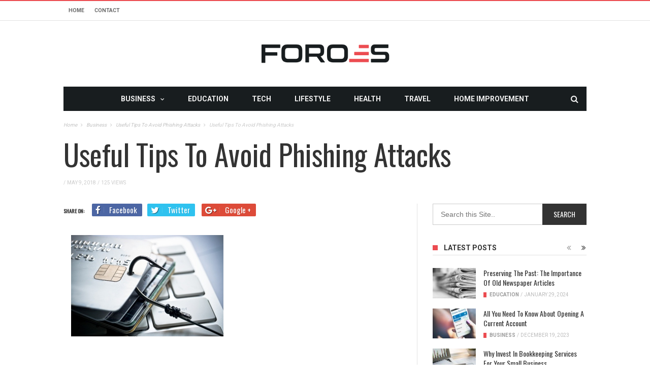

--- FILE ---
content_type: text/html; charset=utf-8
request_url: https://www.google.com/recaptcha/api2/anchor?ar=1&k=6LdKgJAfAAAAALyBYLOhgIhmtkmX_ALJ03bVvwis&co=aHR0cHM6Ly93d3cuZm9yb2VzLm5ldDo0NDM.&hl=en&v=PoyoqOPhxBO7pBk68S4YbpHZ&size=invisible&anchor-ms=20000&execute-ms=30000&cb=19g0aqnax7ak
body_size: 48583
content:
<!DOCTYPE HTML><html dir="ltr" lang="en"><head><meta http-equiv="Content-Type" content="text/html; charset=UTF-8">
<meta http-equiv="X-UA-Compatible" content="IE=edge">
<title>reCAPTCHA</title>
<style type="text/css">
/* cyrillic-ext */
@font-face {
  font-family: 'Roboto';
  font-style: normal;
  font-weight: 400;
  font-stretch: 100%;
  src: url(//fonts.gstatic.com/s/roboto/v48/KFO7CnqEu92Fr1ME7kSn66aGLdTylUAMa3GUBHMdazTgWw.woff2) format('woff2');
  unicode-range: U+0460-052F, U+1C80-1C8A, U+20B4, U+2DE0-2DFF, U+A640-A69F, U+FE2E-FE2F;
}
/* cyrillic */
@font-face {
  font-family: 'Roboto';
  font-style: normal;
  font-weight: 400;
  font-stretch: 100%;
  src: url(//fonts.gstatic.com/s/roboto/v48/KFO7CnqEu92Fr1ME7kSn66aGLdTylUAMa3iUBHMdazTgWw.woff2) format('woff2');
  unicode-range: U+0301, U+0400-045F, U+0490-0491, U+04B0-04B1, U+2116;
}
/* greek-ext */
@font-face {
  font-family: 'Roboto';
  font-style: normal;
  font-weight: 400;
  font-stretch: 100%;
  src: url(//fonts.gstatic.com/s/roboto/v48/KFO7CnqEu92Fr1ME7kSn66aGLdTylUAMa3CUBHMdazTgWw.woff2) format('woff2');
  unicode-range: U+1F00-1FFF;
}
/* greek */
@font-face {
  font-family: 'Roboto';
  font-style: normal;
  font-weight: 400;
  font-stretch: 100%;
  src: url(//fonts.gstatic.com/s/roboto/v48/KFO7CnqEu92Fr1ME7kSn66aGLdTylUAMa3-UBHMdazTgWw.woff2) format('woff2');
  unicode-range: U+0370-0377, U+037A-037F, U+0384-038A, U+038C, U+038E-03A1, U+03A3-03FF;
}
/* math */
@font-face {
  font-family: 'Roboto';
  font-style: normal;
  font-weight: 400;
  font-stretch: 100%;
  src: url(//fonts.gstatic.com/s/roboto/v48/KFO7CnqEu92Fr1ME7kSn66aGLdTylUAMawCUBHMdazTgWw.woff2) format('woff2');
  unicode-range: U+0302-0303, U+0305, U+0307-0308, U+0310, U+0312, U+0315, U+031A, U+0326-0327, U+032C, U+032F-0330, U+0332-0333, U+0338, U+033A, U+0346, U+034D, U+0391-03A1, U+03A3-03A9, U+03B1-03C9, U+03D1, U+03D5-03D6, U+03F0-03F1, U+03F4-03F5, U+2016-2017, U+2034-2038, U+203C, U+2040, U+2043, U+2047, U+2050, U+2057, U+205F, U+2070-2071, U+2074-208E, U+2090-209C, U+20D0-20DC, U+20E1, U+20E5-20EF, U+2100-2112, U+2114-2115, U+2117-2121, U+2123-214F, U+2190, U+2192, U+2194-21AE, U+21B0-21E5, U+21F1-21F2, U+21F4-2211, U+2213-2214, U+2216-22FF, U+2308-230B, U+2310, U+2319, U+231C-2321, U+2336-237A, U+237C, U+2395, U+239B-23B7, U+23D0, U+23DC-23E1, U+2474-2475, U+25AF, U+25B3, U+25B7, U+25BD, U+25C1, U+25CA, U+25CC, U+25FB, U+266D-266F, U+27C0-27FF, U+2900-2AFF, U+2B0E-2B11, U+2B30-2B4C, U+2BFE, U+3030, U+FF5B, U+FF5D, U+1D400-1D7FF, U+1EE00-1EEFF;
}
/* symbols */
@font-face {
  font-family: 'Roboto';
  font-style: normal;
  font-weight: 400;
  font-stretch: 100%;
  src: url(//fonts.gstatic.com/s/roboto/v48/KFO7CnqEu92Fr1ME7kSn66aGLdTylUAMaxKUBHMdazTgWw.woff2) format('woff2');
  unicode-range: U+0001-000C, U+000E-001F, U+007F-009F, U+20DD-20E0, U+20E2-20E4, U+2150-218F, U+2190, U+2192, U+2194-2199, U+21AF, U+21E6-21F0, U+21F3, U+2218-2219, U+2299, U+22C4-22C6, U+2300-243F, U+2440-244A, U+2460-24FF, U+25A0-27BF, U+2800-28FF, U+2921-2922, U+2981, U+29BF, U+29EB, U+2B00-2BFF, U+4DC0-4DFF, U+FFF9-FFFB, U+10140-1018E, U+10190-1019C, U+101A0, U+101D0-101FD, U+102E0-102FB, U+10E60-10E7E, U+1D2C0-1D2D3, U+1D2E0-1D37F, U+1F000-1F0FF, U+1F100-1F1AD, U+1F1E6-1F1FF, U+1F30D-1F30F, U+1F315, U+1F31C, U+1F31E, U+1F320-1F32C, U+1F336, U+1F378, U+1F37D, U+1F382, U+1F393-1F39F, U+1F3A7-1F3A8, U+1F3AC-1F3AF, U+1F3C2, U+1F3C4-1F3C6, U+1F3CA-1F3CE, U+1F3D4-1F3E0, U+1F3ED, U+1F3F1-1F3F3, U+1F3F5-1F3F7, U+1F408, U+1F415, U+1F41F, U+1F426, U+1F43F, U+1F441-1F442, U+1F444, U+1F446-1F449, U+1F44C-1F44E, U+1F453, U+1F46A, U+1F47D, U+1F4A3, U+1F4B0, U+1F4B3, U+1F4B9, U+1F4BB, U+1F4BF, U+1F4C8-1F4CB, U+1F4D6, U+1F4DA, U+1F4DF, U+1F4E3-1F4E6, U+1F4EA-1F4ED, U+1F4F7, U+1F4F9-1F4FB, U+1F4FD-1F4FE, U+1F503, U+1F507-1F50B, U+1F50D, U+1F512-1F513, U+1F53E-1F54A, U+1F54F-1F5FA, U+1F610, U+1F650-1F67F, U+1F687, U+1F68D, U+1F691, U+1F694, U+1F698, U+1F6AD, U+1F6B2, U+1F6B9-1F6BA, U+1F6BC, U+1F6C6-1F6CF, U+1F6D3-1F6D7, U+1F6E0-1F6EA, U+1F6F0-1F6F3, U+1F6F7-1F6FC, U+1F700-1F7FF, U+1F800-1F80B, U+1F810-1F847, U+1F850-1F859, U+1F860-1F887, U+1F890-1F8AD, U+1F8B0-1F8BB, U+1F8C0-1F8C1, U+1F900-1F90B, U+1F93B, U+1F946, U+1F984, U+1F996, U+1F9E9, U+1FA00-1FA6F, U+1FA70-1FA7C, U+1FA80-1FA89, U+1FA8F-1FAC6, U+1FACE-1FADC, U+1FADF-1FAE9, U+1FAF0-1FAF8, U+1FB00-1FBFF;
}
/* vietnamese */
@font-face {
  font-family: 'Roboto';
  font-style: normal;
  font-weight: 400;
  font-stretch: 100%;
  src: url(//fonts.gstatic.com/s/roboto/v48/KFO7CnqEu92Fr1ME7kSn66aGLdTylUAMa3OUBHMdazTgWw.woff2) format('woff2');
  unicode-range: U+0102-0103, U+0110-0111, U+0128-0129, U+0168-0169, U+01A0-01A1, U+01AF-01B0, U+0300-0301, U+0303-0304, U+0308-0309, U+0323, U+0329, U+1EA0-1EF9, U+20AB;
}
/* latin-ext */
@font-face {
  font-family: 'Roboto';
  font-style: normal;
  font-weight: 400;
  font-stretch: 100%;
  src: url(//fonts.gstatic.com/s/roboto/v48/KFO7CnqEu92Fr1ME7kSn66aGLdTylUAMa3KUBHMdazTgWw.woff2) format('woff2');
  unicode-range: U+0100-02BA, U+02BD-02C5, U+02C7-02CC, U+02CE-02D7, U+02DD-02FF, U+0304, U+0308, U+0329, U+1D00-1DBF, U+1E00-1E9F, U+1EF2-1EFF, U+2020, U+20A0-20AB, U+20AD-20C0, U+2113, U+2C60-2C7F, U+A720-A7FF;
}
/* latin */
@font-face {
  font-family: 'Roboto';
  font-style: normal;
  font-weight: 400;
  font-stretch: 100%;
  src: url(//fonts.gstatic.com/s/roboto/v48/KFO7CnqEu92Fr1ME7kSn66aGLdTylUAMa3yUBHMdazQ.woff2) format('woff2');
  unicode-range: U+0000-00FF, U+0131, U+0152-0153, U+02BB-02BC, U+02C6, U+02DA, U+02DC, U+0304, U+0308, U+0329, U+2000-206F, U+20AC, U+2122, U+2191, U+2193, U+2212, U+2215, U+FEFF, U+FFFD;
}
/* cyrillic-ext */
@font-face {
  font-family: 'Roboto';
  font-style: normal;
  font-weight: 500;
  font-stretch: 100%;
  src: url(//fonts.gstatic.com/s/roboto/v48/KFO7CnqEu92Fr1ME7kSn66aGLdTylUAMa3GUBHMdazTgWw.woff2) format('woff2');
  unicode-range: U+0460-052F, U+1C80-1C8A, U+20B4, U+2DE0-2DFF, U+A640-A69F, U+FE2E-FE2F;
}
/* cyrillic */
@font-face {
  font-family: 'Roboto';
  font-style: normal;
  font-weight: 500;
  font-stretch: 100%;
  src: url(//fonts.gstatic.com/s/roboto/v48/KFO7CnqEu92Fr1ME7kSn66aGLdTylUAMa3iUBHMdazTgWw.woff2) format('woff2');
  unicode-range: U+0301, U+0400-045F, U+0490-0491, U+04B0-04B1, U+2116;
}
/* greek-ext */
@font-face {
  font-family: 'Roboto';
  font-style: normal;
  font-weight: 500;
  font-stretch: 100%;
  src: url(//fonts.gstatic.com/s/roboto/v48/KFO7CnqEu92Fr1ME7kSn66aGLdTylUAMa3CUBHMdazTgWw.woff2) format('woff2');
  unicode-range: U+1F00-1FFF;
}
/* greek */
@font-face {
  font-family: 'Roboto';
  font-style: normal;
  font-weight: 500;
  font-stretch: 100%;
  src: url(//fonts.gstatic.com/s/roboto/v48/KFO7CnqEu92Fr1ME7kSn66aGLdTylUAMa3-UBHMdazTgWw.woff2) format('woff2');
  unicode-range: U+0370-0377, U+037A-037F, U+0384-038A, U+038C, U+038E-03A1, U+03A3-03FF;
}
/* math */
@font-face {
  font-family: 'Roboto';
  font-style: normal;
  font-weight: 500;
  font-stretch: 100%;
  src: url(//fonts.gstatic.com/s/roboto/v48/KFO7CnqEu92Fr1ME7kSn66aGLdTylUAMawCUBHMdazTgWw.woff2) format('woff2');
  unicode-range: U+0302-0303, U+0305, U+0307-0308, U+0310, U+0312, U+0315, U+031A, U+0326-0327, U+032C, U+032F-0330, U+0332-0333, U+0338, U+033A, U+0346, U+034D, U+0391-03A1, U+03A3-03A9, U+03B1-03C9, U+03D1, U+03D5-03D6, U+03F0-03F1, U+03F4-03F5, U+2016-2017, U+2034-2038, U+203C, U+2040, U+2043, U+2047, U+2050, U+2057, U+205F, U+2070-2071, U+2074-208E, U+2090-209C, U+20D0-20DC, U+20E1, U+20E5-20EF, U+2100-2112, U+2114-2115, U+2117-2121, U+2123-214F, U+2190, U+2192, U+2194-21AE, U+21B0-21E5, U+21F1-21F2, U+21F4-2211, U+2213-2214, U+2216-22FF, U+2308-230B, U+2310, U+2319, U+231C-2321, U+2336-237A, U+237C, U+2395, U+239B-23B7, U+23D0, U+23DC-23E1, U+2474-2475, U+25AF, U+25B3, U+25B7, U+25BD, U+25C1, U+25CA, U+25CC, U+25FB, U+266D-266F, U+27C0-27FF, U+2900-2AFF, U+2B0E-2B11, U+2B30-2B4C, U+2BFE, U+3030, U+FF5B, U+FF5D, U+1D400-1D7FF, U+1EE00-1EEFF;
}
/* symbols */
@font-face {
  font-family: 'Roboto';
  font-style: normal;
  font-weight: 500;
  font-stretch: 100%;
  src: url(//fonts.gstatic.com/s/roboto/v48/KFO7CnqEu92Fr1ME7kSn66aGLdTylUAMaxKUBHMdazTgWw.woff2) format('woff2');
  unicode-range: U+0001-000C, U+000E-001F, U+007F-009F, U+20DD-20E0, U+20E2-20E4, U+2150-218F, U+2190, U+2192, U+2194-2199, U+21AF, U+21E6-21F0, U+21F3, U+2218-2219, U+2299, U+22C4-22C6, U+2300-243F, U+2440-244A, U+2460-24FF, U+25A0-27BF, U+2800-28FF, U+2921-2922, U+2981, U+29BF, U+29EB, U+2B00-2BFF, U+4DC0-4DFF, U+FFF9-FFFB, U+10140-1018E, U+10190-1019C, U+101A0, U+101D0-101FD, U+102E0-102FB, U+10E60-10E7E, U+1D2C0-1D2D3, U+1D2E0-1D37F, U+1F000-1F0FF, U+1F100-1F1AD, U+1F1E6-1F1FF, U+1F30D-1F30F, U+1F315, U+1F31C, U+1F31E, U+1F320-1F32C, U+1F336, U+1F378, U+1F37D, U+1F382, U+1F393-1F39F, U+1F3A7-1F3A8, U+1F3AC-1F3AF, U+1F3C2, U+1F3C4-1F3C6, U+1F3CA-1F3CE, U+1F3D4-1F3E0, U+1F3ED, U+1F3F1-1F3F3, U+1F3F5-1F3F7, U+1F408, U+1F415, U+1F41F, U+1F426, U+1F43F, U+1F441-1F442, U+1F444, U+1F446-1F449, U+1F44C-1F44E, U+1F453, U+1F46A, U+1F47D, U+1F4A3, U+1F4B0, U+1F4B3, U+1F4B9, U+1F4BB, U+1F4BF, U+1F4C8-1F4CB, U+1F4D6, U+1F4DA, U+1F4DF, U+1F4E3-1F4E6, U+1F4EA-1F4ED, U+1F4F7, U+1F4F9-1F4FB, U+1F4FD-1F4FE, U+1F503, U+1F507-1F50B, U+1F50D, U+1F512-1F513, U+1F53E-1F54A, U+1F54F-1F5FA, U+1F610, U+1F650-1F67F, U+1F687, U+1F68D, U+1F691, U+1F694, U+1F698, U+1F6AD, U+1F6B2, U+1F6B9-1F6BA, U+1F6BC, U+1F6C6-1F6CF, U+1F6D3-1F6D7, U+1F6E0-1F6EA, U+1F6F0-1F6F3, U+1F6F7-1F6FC, U+1F700-1F7FF, U+1F800-1F80B, U+1F810-1F847, U+1F850-1F859, U+1F860-1F887, U+1F890-1F8AD, U+1F8B0-1F8BB, U+1F8C0-1F8C1, U+1F900-1F90B, U+1F93B, U+1F946, U+1F984, U+1F996, U+1F9E9, U+1FA00-1FA6F, U+1FA70-1FA7C, U+1FA80-1FA89, U+1FA8F-1FAC6, U+1FACE-1FADC, U+1FADF-1FAE9, U+1FAF0-1FAF8, U+1FB00-1FBFF;
}
/* vietnamese */
@font-face {
  font-family: 'Roboto';
  font-style: normal;
  font-weight: 500;
  font-stretch: 100%;
  src: url(//fonts.gstatic.com/s/roboto/v48/KFO7CnqEu92Fr1ME7kSn66aGLdTylUAMa3OUBHMdazTgWw.woff2) format('woff2');
  unicode-range: U+0102-0103, U+0110-0111, U+0128-0129, U+0168-0169, U+01A0-01A1, U+01AF-01B0, U+0300-0301, U+0303-0304, U+0308-0309, U+0323, U+0329, U+1EA0-1EF9, U+20AB;
}
/* latin-ext */
@font-face {
  font-family: 'Roboto';
  font-style: normal;
  font-weight: 500;
  font-stretch: 100%;
  src: url(//fonts.gstatic.com/s/roboto/v48/KFO7CnqEu92Fr1ME7kSn66aGLdTylUAMa3KUBHMdazTgWw.woff2) format('woff2');
  unicode-range: U+0100-02BA, U+02BD-02C5, U+02C7-02CC, U+02CE-02D7, U+02DD-02FF, U+0304, U+0308, U+0329, U+1D00-1DBF, U+1E00-1E9F, U+1EF2-1EFF, U+2020, U+20A0-20AB, U+20AD-20C0, U+2113, U+2C60-2C7F, U+A720-A7FF;
}
/* latin */
@font-face {
  font-family: 'Roboto';
  font-style: normal;
  font-weight: 500;
  font-stretch: 100%;
  src: url(//fonts.gstatic.com/s/roboto/v48/KFO7CnqEu92Fr1ME7kSn66aGLdTylUAMa3yUBHMdazQ.woff2) format('woff2');
  unicode-range: U+0000-00FF, U+0131, U+0152-0153, U+02BB-02BC, U+02C6, U+02DA, U+02DC, U+0304, U+0308, U+0329, U+2000-206F, U+20AC, U+2122, U+2191, U+2193, U+2212, U+2215, U+FEFF, U+FFFD;
}
/* cyrillic-ext */
@font-face {
  font-family: 'Roboto';
  font-style: normal;
  font-weight: 900;
  font-stretch: 100%;
  src: url(//fonts.gstatic.com/s/roboto/v48/KFO7CnqEu92Fr1ME7kSn66aGLdTylUAMa3GUBHMdazTgWw.woff2) format('woff2');
  unicode-range: U+0460-052F, U+1C80-1C8A, U+20B4, U+2DE0-2DFF, U+A640-A69F, U+FE2E-FE2F;
}
/* cyrillic */
@font-face {
  font-family: 'Roboto';
  font-style: normal;
  font-weight: 900;
  font-stretch: 100%;
  src: url(//fonts.gstatic.com/s/roboto/v48/KFO7CnqEu92Fr1ME7kSn66aGLdTylUAMa3iUBHMdazTgWw.woff2) format('woff2');
  unicode-range: U+0301, U+0400-045F, U+0490-0491, U+04B0-04B1, U+2116;
}
/* greek-ext */
@font-face {
  font-family: 'Roboto';
  font-style: normal;
  font-weight: 900;
  font-stretch: 100%;
  src: url(//fonts.gstatic.com/s/roboto/v48/KFO7CnqEu92Fr1ME7kSn66aGLdTylUAMa3CUBHMdazTgWw.woff2) format('woff2');
  unicode-range: U+1F00-1FFF;
}
/* greek */
@font-face {
  font-family: 'Roboto';
  font-style: normal;
  font-weight: 900;
  font-stretch: 100%;
  src: url(//fonts.gstatic.com/s/roboto/v48/KFO7CnqEu92Fr1ME7kSn66aGLdTylUAMa3-UBHMdazTgWw.woff2) format('woff2');
  unicode-range: U+0370-0377, U+037A-037F, U+0384-038A, U+038C, U+038E-03A1, U+03A3-03FF;
}
/* math */
@font-face {
  font-family: 'Roboto';
  font-style: normal;
  font-weight: 900;
  font-stretch: 100%;
  src: url(//fonts.gstatic.com/s/roboto/v48/KFO7CnqEu92Fr1ME7kSn66aGLdTylUAMawCUBHMdazTgWw.woff2) format('woff2');
  unicode-range: U+0302-0303, U+0305, U+0307-0308, U+0310, U+0312, U+0315, U+031A, U+0326-0327, U+032C, U+032F-0330, U+0332-0333, U+0338, U+033A, U+0346, U+034D, U+0391-03A1, U+03A3-03A9, U+03B1-03C9, U+03D1, U+03D5-03D6, U+03F0-03F1, U+03F4-03F5, U+2016-2017, U+2034-2038, U+203C, U+2040, U+2043, U+2047, U+2050, U+2057, U+205F, U+2070-2071, U+2074-208E, U+2090-209C, U+20D0-20DC, U+20E1, U+20E5-20EF, U+2100-2112, U+2114-2115, U+2117-2121, U+2123-214F, U+2190, U+2192, U+2194-21AE, U+21B0-21E5, U+21F1-21F2, U+21F4-2211, U+2213-2214, U+2216-22FF, U+2308-230B, U+2310, U+2319, U+231C-2321, U+2336-237A, U+237C, U+2395, U+239B-23B7, U+23D0, U+23DC-23E1, U+2474-2475, U+25AF, U+25B3, U+25B7, U+25BD, U+25C1, U+25CA, U+25CC, U+25FB, U+266D-266F, U+27C0-27FF, U+2900-2AFF, U+2B0E-2B11, U+2B30-2B4C, U+2BFE, U+3030, U+FF5B, U+FF5D, U+1D400-1D7FF, U+1EE00-1EEFF;
}
/* symbols */
@font-face {
  font-family: 'Roboto';
  font-style: normal;
  font-weight: 900;
  font-stretch: 100%;
  src: url(//fonts.gstatic.com/s/roboto/v48/KFO7CnqEu92Fr1ME7kSn66aGLdTylUAMaxKUBHMdazTgWw.woff2) format('woff2');
  unicode-range: U+0001-000C, U+000E-001F, U+007F-009F, U+20DD-20E0, U+20E2-20E4, U+2150-218F, U+2190, U+2192, U+2194-2199, U+21AF, U+21E6-21F0, U+21F3, U+2218-2219, U+2299, U+22C4-22C6, U+2300-243F, U+2440-244A, U+2460-24FF, U+25A0-27BF, U+2800-28FF, U+2921-2922, U+2981, U+29BF, U+29EB, U+2B00-2BFF, U+4DC0-4DFF, U+FFF9-FFFB, U+10140-1018E, U+10190-1019C, U+101A0, U+101D0-101FD, U+102E0-102FB, U+10E60-10E7E, U+1D2C0-1D2D3, U+1D2E0-1D37F, U+1F000-1F0FF, U+1F100-1F1AD, U+1F1E6-1F1FF, U+1F30D-1F30F, U+1F315, U+1F31C, U+1F31E, U+1F320-1F32C, U+1F336, U+1F378, U+1F37D, U+1F382, U+1F393-1F39F, U+1F3A7-1F3A8, U+1F3AC-1F3AF, U+1F3C2, U+1F3C4-1F3C6, U+1F3CA-1F3CE, U+1F3D4-1F3E0, U+1F3ED, U+1F3F1-1F3F3, U+1F3F5-1F3F7, U+1F408, U+1F415, U+1F41F, U+1F426, U+1F43F, U+1F441-1F442, U+1F444, U+1F446-1F449, U+1F44C-1F44E, U+1F453, U+1F46A, U+1F47D, U+1F4A3, U+1F4B0, U+1F4B3, U+1F4B9, U+1F4BB, U+1F4BF, U+1F4C8-1F4CB, U+1F4D6, U+1F4DA, U+1F4DF, U+1F4E3-1F4E6, U+1F4EA-1F4ED, U+1F4F7, U+1F4F9-1F4FB, U+1F4FD-1F4FE, U+1F503, U+1F507-1F50B, U+1F50D, U+1F512-1F513, U+1F53E-1F54A, U+1F54F-1F5FA, U+1F610, U+1F650-1F67F, U+1F687, U+1F68D, U+1F691, U+1F694, U+1F698, U+1F6AD, U+1F6B2, U+1F6B9-1F6BA, U+1F6BC, U+1F6C6-1F6CF, U+1F6D3-1F6D7, U+1F6E0-1F6EA, U+1F6F0-1F6F3, U+1F6F7-1F6FC, U+1F700-1F7FF, U+1F800-1F80B, U+1F810-1F847, U+1F850-1F859, U+1F860-1F887, U+1F890-1F8AD, U+1F8B0-1F8BB, U+1F8C0-1F8C1, U+1F900-1F90B, U+1F93B, U+1F946, U+1F984, U+1F996, U+1F9E9, U+1FA00-1FA6F, U+1FA70-1FA7C, U+1FA80-1FA89, U+1FA8F-1FAC6, U+1FACE-1FADC, U+1FADF-1FAE9, U+1FAF0-1FAF8, U+1FB00-1FBFF;
}
/* vietnamese */
@font-face {
  font-family: 'Roboto';
  font-style: normal;
  font-weight: 900;
  font-stretch: 100%;
  src: url(//fonts.gstatic.com/s/roboto/v48/KFO7CnqEu92Fr1ME7kSn66aGLdTylUAMa3OUBHMdazTgWw.woff2) format('woff2');
  unicode-range: U+0102-0103, U+0110-0111, U+0128-0129, U+0168-0169, U+01A0-01A1, U+01AF-01B0, U+0300-0301, U+0303-0304, U+0308-0309, U+0323, U+0329, U+1EA0-1EF9, U+20AB;
}
/* latin-ext */
@font-face {
  font-family: 'Roboto';
  font-style: normal;
  font-weight: 900;
  font-stretch: 100%;
  src: url(//fonts.gstatic.com/s/roboto/v48/KFO7CnqEu92Fr1ME7kSn66aGLdTylUAMa3KUBHMdazTgWw.woff2) format('woff2');
  unicode-range: U+0100-02BA, U+02BD-02C5, U+02C7-02CC, U+02CE-02D7, U+02DD-02FF, U+0304, U+0308, U+0329, U+1D00-1DBF, U+1E00-1E9F, U+1EF2-1EFF, U+2020, U+20A0-20AB, U+20AD-20C0, U+2113, U+2C60-2C7F, U+A720-A7FF;
}
/* latin */
@font-face {
  font-family: 'Roboto';
  font-style: normal;
  font-weight: 900;
  font-stretch: 100%;
  src: url(//fonts.gstatic.com/s/roboto/v48/KFO7CnqEu92Fr1ME7kSn66aGLdTylUAMa3yUBHMdazQ.woff2) format('woff2');
  unicode-range: U+0000-00FF, U+0131, U+0152-0153, U+02BB-02BC, U+02C6, U+02DA, U+02DC, U+0304, U+0308, U+0329, U+2000-206F, U+20AC, U+2122, U+2191, U+2193, U+2212, U+2215, U+FEFF, U+FFFD;
}

</style>
<link rel="stylesheet" type="text/css" href="https://www.gstatic.com/recaptcha/releases/PoyoqOPhxBO7pBk68S4YbpHZ/styles__ltr.css">
<script nonce="p0ZvyCRKtPWcKmJ-tGcwfw" type="text/javascript">window['__recaptcha_api'] = 'https://www.google.com/recaptcha/api2/';</script>
<script type="text/javascript" src="https://www.gstatic.com/recaptcha/releases/PoyoqOPhxBO7pBk68S4YbpHZ/recaptcha__en.js" nonce="p0ZvyCRKtPWcKmJ-tGcwfw">
      
    </script></head>
<body><div id="rc-anchor-alert" class="rc-anchor-alert"></div>
<input type="hidden" id="recaptcha-token" value="[base64]">
<script type="text/javascript" nonce="p0ZvyCRKtPWcKmJ-tGcwfw">
      recaptcha.anchor.Main.init("[\x22ainput\x22,[\x22bgdata\x22,\x22\x22,\[base64]/[base64]/[base64]/[base64]/[base64]/UltsKytdPUU6KEU8MjA0OD9SW2wrK109RT4+NnwxOTI6KChFJjY0NTEyKT09NTUyOTYmJk0rMTxjLmxlbmd0aCYmKGMuY2hhckNvZGVBdChNKzEpJjY0NTEyKT09NTYzMjA/[base64]/[base64]/[base64]/[base64]/[base64]/[base64]/[base64]\x22,\[base64]\x22,\[base64]/wqpMw4JBNTMuw6/Dl8KuUjPDmzguwq/CngNtXsKaw5LCmMKhw7hLw5t6csOrNnvChzrDkkMyAMKfwqMzw7zDhSZFw6hzQ8Kbw7zCvsKAOCTDvHlhwq3CqklXwop3ZGXDoDjCk8K/[base64]/Dj1nDrcOYY8OQw6/Cr8K+wqXChMOzwptrWWMFIhQLfGcNb8OawpHCiQTDg0swwp11w5bDl8KTw64Gw7PCusK1aQA8w7wRYcKoXjzDtsOoBsKraQ1cw6jDlQPDscK+Q0YlAcOGwpXDowUAwrrDusOhw41ow6bCpAhHB8KtRsOiNnLDhMKMYVRRwrIIYMO5Im/DpHV+wq0jwqQEwp9GSgjCsCjCg0rDkTrDlFfDn8OTAytfaDUAwrXDrmg/w5TCgMOXw4MDwp3DqsOtRFoNw5REwqVfccKlOnTCsFPDqsKxbmtSEWrDnMKncBnCoGsTw6Mdw7oVFyUvMFfCgMK5cF3Cs8KlR8KEQcOlwqZsd8KeX2Unw5HDoU/DqhwOw4wrVQhww59zwojDmmvDiT8aGlV7w4vDtcKTw6EtwpkmP8KEwpc/wpzCn8O4w6vDljLDpsOYw6bCq3YSOhzCs8OCw7dhSMOrw6xOw5fCoSRSw7tNQ1tbKMOLwoxVwpDCt8K6w65+f8KEDcOLecKKBmxPw4MZw5/CnMOlw7XCsU7CqUJ4aFkmw5rCnSUXw79bK8K/wrB+cMOGKRdhdkAlXsKUwrrChAYxOMKZwqlHWsOeOMKewpDDk0AGw4/CvsKtwp1ww50mW8OXwpzCrArCncKZwp7DvsOOUsK4ejfDiSjCkCPDhcK/wqXCs8Oxw4hywrs+w4LDpVDCtMOOwpLCm17DnsKIO04ZwpkLw4pMR8KpwrYiecONw4HDoRHDv0bDpTchw6dEwr3Dhz/DvcK0W8KPwoHChMKOw4Y7FUvDoCZmwo9MwoFQwrxiw45gJMKZKwTDrMOpwoPCi8KSflB/w6h4bg10w7PDu3PChnAee8OWTk7DvF3DkMK8wqjDmzAQw4DDvMKBw5oRYcKCwr/DmwjDrHjDujIGwrXDi2/DlVkbAMO4I8KNwrnDkA/DowDDpMKvwq8/[base64]/CgsKYTFvCs8KTMkDClMKWcMKUwqw5QjPCuMOjwpfDpcOobsKHwrAzw7hBLDEIN3JDw43CpMOOfQFnL8O2w7vCoMOAwotJwqDDvn5DMcKsw6xiIkTDtsOjw43Ds0PDjjHDtcKww5FpczZbw7Iww4PDvcKjw7NwwrLDlAgQw4/CmcOQfwRvwpc4wrQzw5Q0w7pzC8Okw5Z+ADYoRBLCsU06MlkjwrXCukF5VBrDghbDrsO7A8OpV0nChWBoasKpwrfCpwAfw7bCs3TCqcO8SsKAFWQFc8KMwq0zw5IKcMO6e8ONIQ7Dn8OdSywHwq/[base64]/CrjrCisO5wojDj8OtcV7Dli/ClsODRxNmw4rDhl8YwrFsDMKQbcOdajVpwodIcsKAUHkcwqsEwqbDg8K0A8ODfALDoCfCmUzDjVvDn8OLw6DDncOwwpdZM8O+CwNbSXEHJQbCl2PDmgTCv2PDv1gpK8K+HcK/wqrCpBzDpCLDgsKcXjvDm8KqIsKZwrnDhMKhTcK5EsKpwp8IPEkmw7DDmmLDqsKow77CjBPCv3nDlwwcw6HCs8OWwrgXf8Ksw4XCmB3Dv8O/[base64]/DuMKNDxZmJsOHLnckwotuw7FTZMOTw4LDgUwDwrMMF3LDrjvDncO9w5UYN8OeesKdwowbVjjDv8KMw5zChMOVwr3CsMKxcmHCqsOBCsO2w7ogfQRhJwvDkcKkw4TDqcOYwoXDtW1ZOFFvZCPCm8Kua8OmYsKlw77Dt8OlwqpPfsOfasKaw6/DpcOLwpbClycTOMOWHj4yBcKbw7gzTsKbCsKhw5zCvMK/VhhGNWbDq8OWe8KfNRM9SnDDkcOxGXgNP2slwpBtw5daAsOQwodkw6LDrjhtdWzCq8O4w74hwrtYGQgaw6zCtsKTFsOiVzrCvMOAw5nCu8Ktw7nDqMKTwqbCvw7Dp8KSwr0Bwq3ClMOsUlbCgB1/TMKDwq/DtcOVwqQCw61jSMKkw6lRHcKkS8Onwp/[base64]/Ch191wos8OMO+wqfCgXdbJzzChcK0E8OdNwYNw7rCsGnCj2JswoITw5LCtcOaFDdOAX5MYsOFeMKOccKTw6HCqMOfw5AxwqwHdWTCh8OIYAZEwqTDjsKmTS03a8KwEyLCv1NVwq4MYsKCw4Ynwow0C2peUBAew48XccKQw7bDp39LcCPCmMKJTUXDpsOTw5ZNIgtvBQ/DqG3CpsOJw5DDpMKLJMOZw6kkw4TCtcK5DcOSKcOsLQdMw5lLCsOlw693w5nCrnXCocKZF8KrwqvCkUTDtmTCvMKjRHpXwp4gbGDCllXDn1rChcK1DTRBwrbDjm/[base64]/DisOHwpPDsTTCpx1rWgRCQhxjw6JcCcOkwol8wovDlVAIFlDCp1MKw5wFwqw6w4/DmxHDmnciw43CmV0QwrjDhSrDj2NrwoN4w4Jfw7UtVy/[base64]/[base64]/[base64]/[base64]/[base64]/DlHsrShJiRsOYZ8KOwocGBcOYwqbCnwl6w6fCoMOYw47Dk8KBwqXCs8KETsKBecObwr1zQ8KFw45NWcOaw7LCoMKNf8O8w5JDBcKPw4h5wp7CrsOTDcOMKATDkCkHOsK5w7MSwqZ+w4hfw6BJwoDCgDYEAsKnHcOmwqIVwpLDrsOeDMKRWwXDocKLwo/CvcKpwrk0KcKEw6/DpTMDFcKzwp0nTkkQSMOAwo1qKAoswr0hwpopwqHDhcKpw4dDwr9mw5zCvARXAMK3wqXDjMK7woPDjlfCmcKVLRcUw5kFJcKkw6RRNWbCikPCoQhdwpnDunbCuWTDkMKwRsO0w6JZwqjCqArCnG/Dj8O/IgDDhcKzbsKUw4rCmXt1ECzCq8OPYQPChkhgwrrDn8KYTHDDgsOYwoIawqMiPcKhCMKqeHPDmH3CiTk7w7pef1XCj8KWw5HCrMKzw7/CmMOBw7wqwq5Ew57Cu8K7wrzCgsOwwoUKw4TClQ3Ch2d5w5nCq8Kbw7LDicO5wrDDmMKqETfCnMKqcXALJsO0EsKPAi3CgsKww7Ndw7/[base64]/CkR3DjMKCScKtwqvClcKAw7lOYEbCiRPCmcOAwrnDuXw/axpYwo57VMKSw7hCc8O/wrhowrVWUcOVMgtCw4rDt8KUN8ONw71Iez7CvCbClhPDoypeXQnCkC3CmcOkXAUjw5NNw4jCjn9dGhwBGMOdQA3Ck8KlPsO+wqo0X8OKw6dww7rDrMKRw4k7w74rwpExccKSw4wyDE7CiQEDwpYBw5fCqsOQJxkfTcOPDQvDrW3Cny1/[base64]/CkcO1wrrDrkxLAwTDj8K2EXHDikRZCn3DpMOBwovDp8ONwozCuXfCvsKaKwPCksKLwpMYw4HCvGNRw6krM8KLfMK1wpjDoMKCWFNjw5jDmBQLYz14QMOBw69lVsO2wrTCrH/DhwtSd8KQGxjCj8O0wpXDrsKUwqjDglpWWSExZQtTH8K0w5BxRXLDsMKUDcKbSz/CjwzCnQLCkMOyw5bCnS/DksKRwovDs8OTEMOFYMOxHF7DtD0xW8Olw73DkMKPw4LDtsKvw7Nbwptdw6bClMKhSMKcwrzCnW7CgMObW1/Dh8KnwrpCYF3CqcOgfcKoI8Knw4fCicKZTC3Cq3vCvsKMw7ckwotnw4hjdUUiAjxywofCizPDtR5BSTVMw7kufg06RcOiPyFUw6gsMisGwrEPWcK0WMK/VWDDpmLDjsKNw4XDumnCt8KwOzYKQELCu8KTwq3DtMKqe8KUOcOWw7DDtGDDtMKFEXvCtcKjD8Orwr/DnMOTHy/CmjLDnVjDpsOERsOnZ8OffcOEwpIxGcOHwpnCmcO9eQ3CkSIPwrLCjncLwpNHw4/DjcK9w69vDcKzwp3DvW7DqX/DhMKgB2lce8O/[base64]/w7nDpMKvw7vCqkw/[base64]/ChUp6wqbCjcKoNcO3wpFIwoZIwqMNwrd1wp/[base64]/[base64]/bMKRw4/[base64]/w6/ChGYdbcKMw7ldVQfDssKkYMKFwrbDscOgecOCbsKHwqRmZkQOwr3DpCszTMO/woTCsDIbcMKVwp9mwpEwMTMIw69TMiI0wrxlwp0aaRJyw47DrcOywpwSwr1rFSDDo8OwPxfDuMKNLcORwrDDlC8pd8Okwq5NwqM3w41MwrMYKGnDsRnDksK7CMOtw64zcMKBwoDCgMKBwrABw6QufT4YwrLCqMOhHBtzE1DCi8Ocw4wDw6YKX2Urw7rCqMOmwqrDoB/DmcO5wr50HcO0eiVfciInw6zDuFbDn8OreMOLw5URw49jw7caXX/ChhsqCUBlVVjCtRDDusOwwoArwo/CiMOXWcKXw5wvw5bCiHLDpzjDpClaeXZuJcO/NG1/w7TCgFJrKcO7w61/Y0HDsmNXwpYSw7ZKcyXDqTkrw5zDicOHwod3CsKvw48hWgbDpS9wGFhjwoDCrcKBRGRsw5XDmMKwwpbCrcO5VsKNwr7DvsKXw6B9w4TDhsOSw48zw53ChsK0w4PDtiRrw5fCqj/CncKGakjCkALCnAzCqz5GVMK0PU7DuTVtw4A2w7BzwpLCt38TwoADwqTDocKSw6FrwozDs8K7Pm9vO8KGZsOFXMKswrbCgxDClyfCmT09wpfCqgjDtnUQCMKpw6LCvcKpw4LCv8ORw4nChcOZcsKnwonDikvDihLDnsOXCMKPPcKLOixhw7vDhk/DhMOUUsOBX8KRIQkEW8OMZsO0Yi/DvR1EXMKUw7bDqMOuw5XDq3Qew4Jxw65ww5ldw6DCkDDCgG4Jw7PDhFjCpMKvdE84w7l5wrsSwo0jDcKlwrk5AMOrwozCgMK2eMO6cCx9w5/CqsKEZjJYBjXCiMKTw5TCpy7DikHDrsOBPGvCjcOnw5zDtT8CLcKVwosrYS4jVMOcw4LClzzDoiocwoIKdcKnQzZQwrzDo8OzUV0URgnDjsK2DHbDjwbCmsKbTsO4X30fwqpiQcKIwqfDqGxresKmZMKnIE/DosKgwphkwpTDmXXDncKVwos8dC0Aw4rDq8K6woIxw5RvM8OhaTgrwqrCmMKUMGPDtCLDvSpvVMOBw7ZkF8OucC1qw5/DqFBwDsKTeMOGw73Ds8KQCsKWwoLCmU/CrsOgKnIgXEw9WEzChiHCrcKqO8KOIsOZX2bCtUQOdAYVMMOcw6gYw7nDv0wtBUsjO8O+wr9fY3dcUw5Iw5QSwqoiLVx/L8K3w5l9wpMxW3dGV15CCUfDrsONMCIUwrnDtcOyMsOfBAfDiT3DvEk+FgTCu8KbRMK7DcO7wqPDtB3DqBp/woTCqwHCnMOiwp1+D8OIw6kWwqcuwrTDocOkw6vDlMOfOcO2FhgPBMOQMlQYN8Omw47CiRfCkcOWw6LCi8O/JWfCk1QWA8OpEyvCicK5LcOKXHvCscOpQcO7OsKKwqLCvTkow7QOwrHDiMOTwql1YyTDnMOIw7ErHid2w4JYCMOuPFbDjMOpVERYw4DCo1QNNMOAcWbDk8OJw7vCkCHCtFbCjMO6w7zChmgwTMKQOkPCj3bDuMKKw454wpvDjcO0wpMlOV/DgxYawo8mNsOLaidxcsOowr4QZMKswozCuMOObALCnsKLwpzCsCLDlsOHw47DmcKRwqsMwphEUH52w6TChCFlfsOjw4HCh8KoVMOWw7nDo8Kuwq9qTEl5OsKkP8KEwq08JsOsZcKWVcO9w6XDtQHCnXbDoMOPwq/CpsKvw756QMOlwqbDq3U6GDnCuS4Ww5EXwq17wp3CkHjDrMOpw6nDhQ5dwqjCisKqJQ/DkcOcw5pQwp/Cgg5cwo1BwqkHw5JPw5/Dk8O4T8Obwoc0woEFBMK0BcKHCCvCgibDnsObWsKdWsOrwrxow7VeNcOkw4gmwpJ3w501G8K+w67CuMOlQVYCw74jwr3Dg8OcO8Oww7HCjMKGwoZFwqDClMKmw4fDh8OJPFU1wpB3w6MgBilDw6VhEsOQPMOowrJ/wplPworCsMKMw78HKsKRwozCncKVP1/DjsK9VxNVw55YExvCk8O3VcOwwpbDu8Kow4rDrj00w6fDpsK5wpA5w43CjR3Ch8OpwrrCgcKlwqk8BxHCvW5UVsOmR8K8WMOIMMOobsO7w59mJFDDucKKVMO5QwNFJsK9w4NMw4TCj8Kxw6Q+w7bDlMK+w4zCi316fmVCUi8WGRbDqsKOw5zCicOJenN/[base64]/bBbDmsKuIcO9w4LCmRJUXXVUbsKSQ8KZCTnCiMOYMsKrw4h4eMKFwox/OcKNwowtZlbCp8OWwozCqcO9w5A5XQlowq/DnxQWe3LCpQ0mwoxpwpTCuHJ2wosXBAF4w4I8wpnDl8KvwoDDhT5Pw4otCMKOw6Z6A8KtwrjDucKzZ8K/w6UOVkQkw5fDuMOsUCbDpsKiw6Z8w6TDnHo0woJSP8KvwpHDpsKAY8KdMgnCszNyX3zChMKKH0TDuBfDtsO/[base64]/DnhtAwpDDlMK4w7YTwqAHw6DCu8KvYggzCgbDqVp+f8OfDcOSY0rCksOVXnpow4TDksO/[base64]/CgXtWC3bCj8Kfw6ZQwogjw4nCuMKLwpDDi8K6csOXTyF6wqBfwqYbw7QJw5kcw5/[base64]/Dn1jDocKWA8Olw5nDiBELw6DDtW/[base64]/w5fDsnnCogbCpVV3w5vCkFoiw74rME5dwqfCnAHDk8KEAR5rOBjDh2vCn8KSGGzDj8Ohw7ZAAQwhwolCU8KkMcO3w5N3w4UoUMOMbMOZwpxkw6jDvGzCjMKMw5AhRMKaw5hrTTHCjklGA8OTWMOsCcOfbMKuaW/Csx/DkFDDk17DrDPDrsOkw7ZJwp4PwqPCr8K8w4rDm1xfw4w2IsKZwpHDlMKywqvCpBwmbsK9VsKow4MJIADDmMKfwqM5LsK/AsOED1LDqMKFw65lFkgXZDPCn3/Di8KrIRTDtVlyw5TCvDnDkU/DtMK3EVfCvG7CtcOccEoEw704w58FOsOUYl52w5DCuH3DgMKyNlHClWLCti9rwpLDgVLCqcOLwoXCpx1gS8K1ZMK6w7FoaMKhw7wHSMKwwoDCvBpkbiFgAU/DrU1TwosGVF8Qckchw5Ixw6nDkTRHHMOtLjPDtCXCmH/DqMKXb8K9w71pWzk0wowbRGMCZ8OlEU8two/DjQR8wrZxa8K1LCEAXsOMw7fDrsODwpHDnsO/Q8O6wqlbZMK1w5DDmMOtwrjDuW0OWRbDgEgvwpXDjHLDuhUmwpYzNsOcwr/DlcOzw6HCoMO6MFHDtgoEw6LDs8OBK8OGw7YPw6/DoEDDgCnDnFPCkwFgUcOIUDzDhzB0wo7DgX8lwo1jw59vEH/DhMOqKsKzUsOFeMOqYMONRsKYQjB+DcKsbMK/[base64]/CkU/DilvDg8O8ejQnSsKxw6BIw7LDhl7Dn8KEI8K/UwLDmlbDncKkE8O5L1Utw7sbfsOnwrstK8OLJBIgw5zCk8Ohw6t/[base64]/JynCs8OTCsKuQS3DlT7DqsKlNMK4wq55wqPCkMOQw6bDgjQSGVHDi2pzwpnDqcKiR8KVwqHDgTbCpcKqwprDjcKPJ2XCk8OmAFsbw7USHlrCn8Okw6fDt8O/bEZZw4QDw4vCh3VOw4IWWlfCjgRJw5LDn3fDujnDrcKkbgfDqMORworDu8Kzw4x5awAIw58FOMOWQ8OcBlzClMOswqjCpMOGLsOEwp0FB8OKw4fCi8KWw6tiJcKnQMK9Qx7CjcOxwpMYwoxDw5jDiUbCrMOmw63CpwbDhsKswo/DmMK+PcO8E2lMw7fDniEmdsKtw4/[base64]/DlCHDs3U8SkDCgQYQFMKJScO/wqcYScKWT8OsBB0Iw4vCscK6ThfCjcK0wpR5VjXDm8Oyw4B1wqUBL8OzKcKVCyrCp2pnFcKvw5PDkh9ed8OqWMOQw7c3TsOHw6UUFFIkwrU8MFbCr8O8w7R/awTDsi9XAjbCvjRBLsOYwoPDuy4Kw53CnMKpw7kRFMKsw6HDrsKoO8O1w7rDuxnDoQlnVsK3wqllw6QHL8KJwrMLe8KIw5PCinEQOhfDsyo/Emoyw4rCvGbCiMKdw7HDvVJ9PMKZM1vDlQvDjSrDqlrDuQfDh8KywqnCgA16w5IkBcOEwqvCjn/Ch8KEUMOZw6bDnw5mbAjDr8Oxwq/CmWk3KkzDkcK3eMKyw5FnwpvDqMKDdVbDjU7DsADCg8KQwrbDtUBHCcOTFMOMB8KbwoJ2wqXChhzDgcK8w4gCJ8KrYcKfQ8OCQcKww4ZCw7t4wp17UsKmwoHDlsKFw7FywpbDpMK/w4VrwpAQwp8Ww4/CgXtvw45Yw4rDrsKSwpbCgD/Dtk3CoRLChwbDscOFwoXDisKtwrRbPwAUGWpIcXPCmSjDvsO6w4vDl8KAQ8Kxw5koLTfCsk4wRQ/CmlNsVMOTG8KXDQrClkLDhQLCtnTDpSXDvcOXFScsw6jCscONfETCq8K1NsOjw5cnw6HCisOXwp3CscOjw4LDr8O9NMK4fVPDi8KzR1wSw6HDpwbChsKwC8K2w7Rmwo7CsMKWw4EjwqrCjk8WJsOfw7Q6JWQVWU0QTEESW8Ojw4FBfiLDrVzCuzY/HX7ClcOyw5xSe3hzwoVdR0FwLAVnw4Bmw70gwrMuwrbCkwTDk2zClRHCqj7DsVc4PSo9V2nCpDJSB8OxwrfDiXLCg8KpUsO3IcOTw6TDkcKBPMONw5g7wprDtAzDpMKoOS1XDTw7wqU8Hw8ew4Ykwod4RsKrIMOewqMUKVHChDrCqF7CnsOvw5dTXDtfwpDDp8KxK8O/AcK5wp7ChMK9ZApNNALCp2XDjMKRG8OOBMKBJUvCssKJYcOZdMKrL8OLw63DlyXDi1IjeMOEwo/[base64]/DjAR0JkJ3w53Dk8ODUMKDaFPDqMO3wodjw4rDtsOtA8KCwopaw5YUM2w1wpUKSg/CgQvCnHjDqi3DtGbDhGhBwqfCvjvDgMKCwo/CtH/DsMKlSjouwo11w7U2wonDl8O0TTR2wqEow4Z2TMKXRsOvYMK0AipVCcKUbTTDkMOMQsKIdzl1wovDm8OXw6vDhsKjWEMsw546GjDDgmHDvcO3I8K6w7fDmx/Cm8Onw455w5hTw7oVwrJEw5/DkVd1wps8URJCwoTDgcKmw7XCmcKbwr7DmsOZw5YVRjs5R8OVwqwfQH8pBRABakXDqMKUw5Y6MMKawpwqecKkBEzCvVrCrcKLwrDDhkVDw4PClhVBQcKOworClF8pRsOaXHTDnMKrw5/DkcKlDcO3c8OuwrPCtyDCt3lMRW7DrMKiBcOzwoTCohzClMKbw5BfwrXCrlTDvhLCocOXIcOzw7MaQsOQw6jDvMOfw6BlwojDnjXChF82FyYNEyQ/J8ODKyDCryjCtcOIw7nCmcOFw50Bw5bCrzRKwqh5wrjDosKEN0g5PcKyfMOZTcOdwpnDtcKaw77CsVfClA13OMOjEcKke8OOD8K1w6PDvHU0wpTCgn02wocNwrYkwoHDnsK7w6HDpF/CtRbDocOFNCrDvCLCnsOVDH16w6Zqw7TDlcOow6lwNzjCr8O7OExYElwdJMOxwqkKw7puICx4wrhZwo3CiMOqw4fDlMOywrBgU8Kpw6Fzw4vDhsO0w451XcO1bCDDtMO2wo8DAMObw7bDgMO0bcKDw75aw51/[base64]/CvcK1wo/DnsOSH8KkwpJIOMOofcK4YMOPHyQ1wonCtcKGMMKZV0JHAMOeIC/Dr8ODw6wjfhvDiFDCnRzCu8OhwpPDnRbCsmjCj8Olwrobw550wpcbwrjCmMKNwqfCoTxxw7xzP2/DocKJw51pR1RaeE1LYU3DnsKEcQAfNQRhRMO9PsORScKXVBbDqMOBKAnDrMKDAcOAw6LDthsqFC0jw7s8S8O0wprCsB9cHMKMVibDr8OKwoN/wq4gKsOVUhTDl1zDlQUSw6t4w7HDocKRw6PCo1AnMFRAVsOzCsOCGsK2w73CnzcTwrrCqMK1LRc2esOlcMOwwpjDvMOYaBnDtsK9w6c/w5sLGyXDqcKtYC7CuTxsw6PDmcK3ScKmw43ChGNDwoHDhMKyPcKaHMOCw4Y4GVbCnQw9RHZFwoLCmXIbPMK0wpHCmzXDrMO/[base64]/[base64]/DvHXDtMOuM04WC2onw7YUwo00wqlmahIBw6jCosKswqPCgj8Twpglwp3DhcOQw60kw4DDtsOWfnkkwrlXcC9TwqfCkFRBc8O6wqLCv1NUXmLCgVMrw7HCq10hw5bChMOwPw5RWhzDrhbClB8fX2xQw5pUw4F5PsO/wpPChMOpdwgGwplvAUnCh8Olw6wCwotEwqzCv1zClMOtET7CoRRydcOGPBjDvwJAV8KRw7k3KSVfBcO5w456CMK6F8ObR2RaBHDCscObYsKeZF/CnMKFOm3Cl1/CpW0GwrPDvm8KEcO/wofDlSMaKiJvwqvDh8ONOAA2ZMKJFsK0w6/DvCjDhMOHaMOAw5FTw6HCkcKww5/Cp3LCmlbDkcOow6TChVbDp3XCqcK2w6Ibw6d+w7JtVRR3w6jDnsKowo4cwpvDv8K3ccOVwr9NBsOZw5oJHnDCoHZ7w7ZGw4kgw5Q/wp3Cu8OVIwfChXvDvB/[base64]/Cr33Dh8OkB8KJwp4rwrzDscOWw5rDj8OMYMKEw4rDomk7csO5wrnCscOuaU/DskEdJ8OnBjFyw5bDjsKTRUDDu2c+fMO5wqJAX3Brci3DjcOnw7RfT8K+cn3CmH3DosKpw4Ibwq8DwpvDvAnDoE4wwprCt8K9wrhsE8KCSsOYIijCtcOEJVcVwplbI1oeEk7CnsOlwpIpcXBnEMKswrLClVLDkMKbwr1/w5BOwrXDhMKQCH47RsKwAxrCvzfChcO7w4BjGXXCmMKcT0jDhsKhw78Sw6lowoJQG1XDnsOnNsKfd8K0Z351wp/DgnEkBTvCnmJgB8KGLxxwwoPChsOoG2XDq8KnIsKiwpzDqMKbasKmwphjwoDDl8K4cMOHw4TCgcK6esKTGQTCjg/CkTUEdcK2wqLDhsOyw44Nw4dFDMOPw6ZjPmnDvxx9aMO0RcKaCiA4w640f8O8cMOgwrrCn8KSw4R8ZBPCmsOJwo7Cuk3DvhPDv8OKBsKYwqPCkHzDjFjDqEzCtkAjwrk5V8O6w6DCgsOaw50mwq3DhMOvSSpYw79VX8OScWp/[base64]/CgWQJw5s8UMOPfWnCocK2w4PDpSLDncKHwozDvR0/[base64]/w6k5w5syHMKRLsKRwpkCwoYdXmLCscOUw4pGw7LCtAUuwpArb8Orw6XChsKPOsKLbWPCucKpw5PDsCNqXEwqwpwBBsKXA8K4cB/Cn8OjwrLDlcK5JMOSN1MMBVJiwrHCsgsmw63DmwHCtHM/wqzCkcOow5XCiWnDpcKwWUQyS8O2w4PDgg8OwrnDhMKAwqXDisK0LG/CpFZMCCVidlHDhnDCvDTDnBxhw7ZMw5jDqsK+Gm12wpTDnMOzw7RlV0/[base64]/[base64]/CrMODw5vDtMKbFmTDjm/DhnHDjMKMQcOXdGIbJmVMw5TCuw1fwrjCr8ONYsOhw6fDj0hkw5VIcsKmwpgDNjVTHRLCtnzCkEBjcsOLw4NSdsOZw50EWSDCl00Lw7PDqsKRecK+WsKZDcODwpjCh8Onw4tXwoMKTcOseGrDp2Jvw5vDjQjDsQEmw5wDEMOdwoBgwqHDk8OfwqR6HhUZwqfCm8OBbS/CscKiacK8w59gw7cVC8OPO8O6JcKuw6wjWcOmExXCv3wZZnEow5vDuUoGwr3Cu8KQPcKXN8OdwojDocK8F3zDkcKxWSIfw6fCnsOQd8KdE3nDocK7fxfDvMKGwoZJwpFOwqvDgMOQbXV5d8OEQlzDpzRvM8OCCEvCrcKgwppOXT3CqE/CvFTCjzTDkm0ew7pjwpbCtnrDslRyd8OdfSgww6PCqcK4GHnCsAnCi8O5w5QSwqMrw5QFbwbCgB/[base64]/[base64]/DiQNJw7wyOMO1PcKmwrZOaBU2QsKyJCvDiRFWdgLCtXvCihZtcMOjw5vCr8K5QD9nwqM6wrsMw4EKWw1MwoNtwpbDpRrCncK0PXBrTcOmAysYwr8gfyMXDSg8MQUeJ8KqScORSsO4Ly/CgyDDrV5UwqwhdD0TwrDDqcK7w7/[base64]/Cj3TCqClxw7HCh8OXagzClcOefMKFwrEWw63CsANKwrVyBj0RwobDikDCr8OLN8O3w4/CmcOtwqHCqBfDvcKoC8O7wrY7w7bDusKBwovDh8K1V8KuAGxjdsOqM3fDi0vDpsKLbMKNwp3Cj8O4Zhkfw5nCicO4woQDwqTCrwnCjMKow6/DvMOVwofCosO4wphpE3pIYVzDm191w4Yiw4kGExhgYlnDkMKGwo3Cv2XCkcKrAS/[base64]/TsO6w7DCk2nCvsOxGsKJb3UbK0QYw5VDEh7DoEcfw7jDjTvCv1xYCQjCmADDn8Ofw5kzw4TDmsK/K8OTTQdFR8KwwrEpNWTDrMKwOcKUwq7CmghNEMOIw6oraMKxw6BFTSFsw6lQw7LDt3tlecOCw4fDmsOgA8K/w6x6wqZuwrp9w79MKiILw5fCm8OwSRrCphcbc8OCMMO1FsKMw6cOTj7DmcOFwobCksOkw6LCsSTCsmjDol7DnTLCk0PDncKOwpDDiTTDhUN1SsKGwpvDoRjCsGfCpUY6w4sGwr7DoMOLw5TDrSFyVMOtw6/DvMKCeMOJwrfDkcKEw5TDhiFZw5FtwoRVw6ZQwoPCtipiw7B1AxrDtMOMEi/DrVvDucOJNsORw5RBw7YZIMOMwqPDpMONL3bCrD0SMCTDjgR+wpYgw6bDsk44ClzCiRsJCMKfEFFBw6l5KBxIwqTDpMKIDGFywoN3w5oRw7gqZMK1d8OiwofDn8ODwq7Ch8OFw5NxwprCiBlGwonDigPCiMOUFi/[base64]/dFRgKcOgFDXCrMK+woPDgcKrNlzCuhxUD8OTwq8iXDDCm8KRwoITBFQ0RMOfwpnDkGzDicOZwqYGWSXCngBww5dPwpxmP8OwDhnDpgHCq8K8wpNkw4hbKE/Dv8KuezTDucODw7vCjcK5eCpiLcKNwovDjnwsUkszwq0qBHHDqEvCgDtzXMO/w6Ehw4HCojfDgULCvjfDuWzCiQ7DrcKLCsKhISBDw4UZRWt+w4wkwr0HC8KVagkLbF0LNTQJwqvCsmrDjiTCvsOcw7oRw78lw7DDt8Kcw4ZuasOJwoHDosO6NiTCn2DDjMK7wqURwpcAw4IoA2TCqTNSw6cLQjTCs8OuB8OJWH/DqW8zOcOnw4M7bVI7HcOdw7jCqhwgwoDDnsKIw4rDmcOSExoHUsKcwrnDoMOMXS/[base64]/w7tJSnVTwpR0w4fDqsOuYMOzNALCtMORw5FYw7/Dl8KYXsOWw5XDlcOTwp0jw5XCrMORG23DiHAowrHDp8O/YWBNTcOICE3Dl8OdwqBew6/Cj8OtwpAow6fDo2FswrJLwpQ5w6gnZAHDikLCtWPDl2LDhsOjN27CrhMSZsKuVWDCpcOww5BKXwdFIkRRYsKXw43Cu8OcbX3DqTNMEns5biDCqCBVRxExWg0BfcKSdGXDkMOsasKFwrvDlMK+UnQ5bRbDlcOId8KKw5TDs1/[base64]/Cs3UIw6Rmw5zDnsO/wpdTHkDClxzDvntWw7/CkTUIwoHCmFlMwpfDjndrw6jDnyMjw7Ihw6Eowp8Kw7smw6QeL8KawrjCvHjCs8KmYMKBc8K3w7rCrxx7TAwiV8KbwpfCg8OWHcKRwpxiwpg8dQNZwqfChl0ew5vDjTlfw6vCt2p5w7oqw5nDpgt+wpciw4zCl8KGfm/[base64]/ClkDCiMK5N2XCkn1bwpVNwrbDp8Kuw4LCuMK1L3/Ctw7ClMKew5fCscOyeMKDw6UXwqvDv8KELUJ7exMVBcKnwrDCmGfDolDCq38YwoEgwqTCrsOeCMKzJATDt1k3TsO4w47CiUNvWlsIwqfCsQhYw7dARWPDlRHCky5YOsKEwp/DqcKPw4gPW2LDpMOHwqzCgsOBN8KPcsK+T8Oiw4XDhnbCvx/DlcOQTsKzLQDCvwoyIMOKwpBkNcOWwpAfIcKcw5tWwqB3E8ONwq7DpcOcWDkvw6HDi8KQA3PDswPCpMOoLTbDh3ZmG2x/w4XCllvDgBbDnBkqaWjDjzHCmEJlIhAQw6rDpsOwVlvCg2ZuDTZKU8K/wqXDsQo4woEDw7Ryw71+w7jDssOVGnDDv8KnwrkMw4bDh2kCw79fNlINU2nCpWzCpXc7w6IhS8O1GQ0tw6XCtsOPw5PDoicHWsOjw6tRbhQ0woDClMKIwq7DosOqwpvCiMOzw7HDp8KcFENqwrTCmxt0JBfDiMOUAsOHw7/Dp8Khw75Mw43Dv8K0wqHCjcOOC2jDnjhqw57CqGLCtHLDmcOww5pOS8KMZMKSK1jCuVcRw4rDisOfwr94w4bCicKRwoPCrHkRMsKQwqPCm8Ksw4p6WMOnVnjCicOmCC3DpMKSfcKSWUBidFdZw5wQQ3hWbsOvesK8w6TCjcOWw70xUcOIV8KYIGFKMsKUwo/CqmXDsQLCkknClCkzXMKEJcO1woVdwo4hwpVsYwLCs8O8Kg/[base64]/Cv3dnwq/[base64]/[base64]/ChsKnw7HCtC9iwo1sw55EOMOlwpvCtMOywpvDrsKiU08owoHCvcOyUQrDjMOtw607w6PDqsK4w7BTbGfDj8KXISHCu8KMwqxUZhVbw61kBsKpw47Dj8KPXEZswrw3VMOBw6FLVi5sw4JHUBDDqsOjQlXDuzMrb8OTwr/CicOkw5/[base64]/DqHQcw4DCpGDCvMK6GlHDv8O7EWRQZX8tJsKMwrXDiSbCo8O0w7XDlHvDocOOTy3DlSASwr9tw5JWwpnCtsK0wqwOBsKpHxbCkB/ClxTDnDzDgkE5w6PDrMKIfgotw7YKQMOQw5MPIsKpHThYTsOyDsO6a8O2wrnDhl7Dt10WM8KpMCzCj8Odwr3Di3Q+w6h9O8OQBsOsw6bDqQ90w7DDgnFhw6DCtcK6wovDo8O+w63CulLDhBtSw5HCiTzCtsKFIwI1w4TDs8OEBl7Cn8K/w7cgVnzCsXLChcK/wo/[base64]/[base64]/[base64]/ChMOfa8KPFEYAwqp6TMKdAsKgw4ZTwq/CpsKJWwckw4kBw7rCpA7CscKncMO/QWTDtsO7wogNw6M6w6jCi2/DiHBcw6A1EHHDjx0GMcO8wpTDgkZBw6zCkMOAWW8tw6XCkMODw4TDu8OkUTZNwo0rwpbCpRoRFRPDpTHCkcOmwpHCij17PsKnKMOswpvDpVrDqVfCncKgfXQFw6A/[base64]/emJewoVSN2rDssKHFMKmw4glw4pCw77DtMKkw5tWwozCusODw6vDk3x4QwDDncKUwrDDmWdhw4J8wpjClllxwrrCvlPCu8Kcw61/w7bDjcOAwqBIUMKAGsOcwrTDnsOuwps0dCM8w6h/wr3DtyvChCc4RDoMFETCscKIXsKwwqR+P8OWc8KYaxBOYsO3dSZYw4E9w4JDPsOzXsOvwr3CqnvCvVNaGsK8wpbCkBwGJMKQA8OsMFsnw7TDvcO5B0HDlcKxw4AjADDDhsKzw6IRXcK/dwzDgVltwqlCwpnDqsO6U8Oyw6jCgsKCwrrDuFxJw5PCmsKQMWvDosOBwoNBDcKBRmguKsKuA8OHw6jDuTccIMOrNMOvw4DClh/CpsOwcsOVBCHCmcKiPMKxw5IRQAgIaMKBF8KAw6HCn8KPwrV0fMKjesKZw65Xw6HCmsKHRVPCkk5nwooyAXJJwr3DkHvDtcKSaUBNw5YbUHPCmMOowqrCg8KowqLCp8Kyw7PDlgYjw6HClnPChsO1woEiclLCg8OuwpDDuMKAwqRbw5TDmAoODVXDgkrDuWB/XCPDuzhcw5DClQwxQMOuO3QWYcK7wobClcOiw5LDsRxta8KvVsK9E8OiwoAncMKCXcK/[base64]/w65JahB9R8OPw60pJlwkaW0Mw7lwRsOYw658wowww4HCkMKew5l4GsKBEzHDj8OrwqDCk8OSwoQYOMOvAsKMw4LCoiMzHcKCw7bCqcKhw50Kw5HDqCElI8O8VwtSJcKYw6MAPsO/WcOUDHvCu296IsK4SQvDlcO6ECfCnMKfw7jChMK7FcOGwqzDpEXChcOxw4rDjDrDr0/CkcOaHcKow4Q9ayRowo1WJ0YBw4jCucK8w5vCl8KkwpTDjcKYwo9IbsOlw6/Cj8Ohw5ECTi3Dnms4F1Uww480w6J6wpDCqlrDlXQbVCzDnsOdFXnCtDbDt8KeCx/CmMK2w6/[base64]/[base64]\x22],null,[\x22conf\x22,null,\x226LdKgJAfAAAAALyBYLOhgIhmtkmX_ALJ03bVvwis\x22,0,null,null,null,1,[21,125,63,73,95,87,41,43,42,83,102,105,109,121],[1017145,855],0,null,null,null,null,0,null,0,null,700,1,null,0,\[base64]/76lBhnEnQkZnOKMAhnM8xEZ\x22,0,0,null,null,1,null,0,0,null,null,null,0],\x22https://www.foroes.net:443\x22,null,[3,1,1],null,null,null,1,3600,[\x22https://www.google.com/intl/en/policies/privacy/\x22,\x22https://www.google.com/intl/en/policies/terms/\x22],\x22yHiUr+dCdTe8QQa7/OmHsbkEypbSMhpkgJ2TTZtX6pE\\u003d\x22,1,0,null,1,1769004900939,0,0,[237,221,162],null,[53,25,20,39],\x22RC-jBh_ppTEQJKHWw\x22,null,null,null,null,null,\x220dAFcWeA6anrj8nsBvzLByAyjzJBcYT0CtTNMSLH-wiqTx3ywd7ZPC4pPbLM8aRCPeXPF0UH56Mi6nfu84Znu7nJoiITKwWXtAEA\x22,1769087701020]");
    </script></body></html>